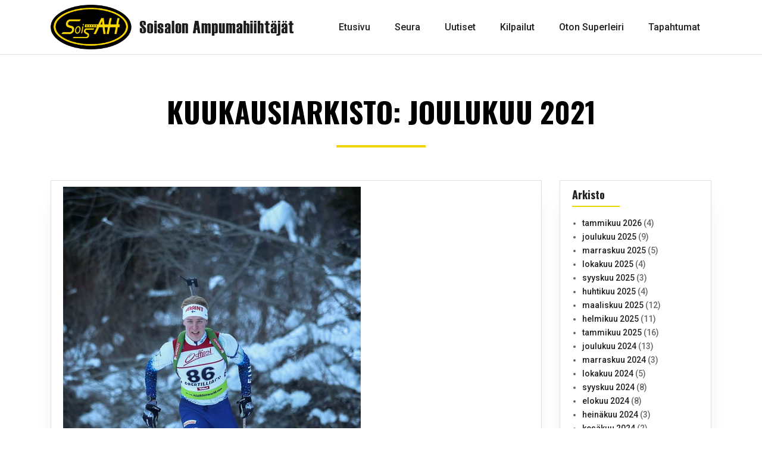

--- FILE ---
content_type: text/html; charset=UTF-8
request_url: https://soisalonampumahiihtajat.fi/2021/12/
body_size: 27083
content:
<!DOCTYPE html>

<html lang="fi">

<head>

	<!--[if IE]>

	<meta http-equiv="X-UA-Compatible" content="IE=edge,chrome=1" /><![endif]-->

	<meta charset="UTF-8" />

	<meta name="viewport" content="width=device-width, initial-scale=1, shrink-to-fit=no">

	
	<!-- This site is optimized with the Yoast SEO plugin v14.7 - https://yoast.com/wordpress/plugins/seo/ -->
	<title>joulukuu 2021 | Soisalon Ampumahiihtäjät</title>
	<meta name="robots" content="noindex, follow" />
	<meta property="og:locale" content="fi_FI" />
	<meta property="og:type" content="website" />
	<meta property="og:title" content="joulukuu 2021 | Soisalon Ampumahiihtäjät" />
	<meta property="og:url" content="https://soisalonampumahiihtajat.fi/2021/12/" />
	<meta property="og:site_name" content="Soisalon Ampumahiihtäjät" />
	<meta name="twitter:card" content="summary_large_image" />
	<script type="application/ld+json" class="yoast-schema-graph">{"@context":"https://schema.org","@graph":[{"@type":"WebSite","@id":"https://soisalonampumahiihtajat.fi/#website","url":"https://soisalonampumahiihtajat.fi/","name":"Soisalon Ampumahiiht\u00e4j\u00e4t","description":"","potentialAction":[{"@type":"SearchAction","target":"https://soisalonampumahiihtajat.fi/?s={search_term_string}","query-input":"required name=search_term_string"}],"inLanguage":"fi"},{"@type":"CollectionPage","@id":"https://soisalonampumahiihtajat.fi/2021/12/#webpage","url":"https://soisalonampumahiihtajat.fi/2021/12/","name":"joulukuu 2021 | Soisalon Ampumahiiht\u00e4j\u00e4t","isPartOf":{"@id":"https://soisalonampumahiihtajat.fi/#website"},"inLanguage":"fi"}]}</script>
	<!-- / Yoast SEO plugin. -->


<link rel='dns-prefetch' href='//fonts.googleapis.com' />
<link rel='dns-prefetch' href='//s.w.org' />
<link rel="alternate" type="application/rss+xml" title="Soisalon Ampumahiihtäjät &raquo; syöte" href="https://soisalonampumahiihtajat.fi/feed/" />
<link rel="alternate" type="application/rss+xml" title="Soisalon Ampumahiihtäjät &raquo; kommenttien syöte" href="https://soisalonampumahiihtajat.fi/comments/feed/" />
		<script type="text/javascript">
			window._wpemojiSettings = {"baseUrl":"https:\/\/s.w.org\/images\/core\/emoji\/12.0.0-1\/72x72\/","ext":".png","svgUrl":"https:\/\/s.w.org\/images\/core\/emoji\/12.0.0-1\/svg\/","svgExt":".svg","source":{"concatemoji":"https:\/\/soisalonampumahiihtajat.fi\/wp-includes\/js\/wp-emoji-release.min.js?ver=5.3.20"}};
			!function(e,a,t){var n,r,o,i=a.createElement("canvas"),p=i.getContext&&i.getContext("2d");function s(e,t){var a=String.fromCharCode;p.clearRect(0,0,i.width,i.height),p.fillText(a.apply(this,e),0,0);e=i.toDataURL();return p.clearRect(0,0,i.width,i.height),p.fillText(a.apply(this,t),0,0),e===i.toDataURL()}function c(e){var t=a.createElement("script");t.src=e,t.defer=t.type="text/javascript",a.getElementsByTagName("head")[0].appendChild(t)}for(o=Array("flag","emoji"),t.supports={everything:!0,everythingExceptFlag:!0},r=0;r<o.length;r++)t.supports[o[r]]=function(e){if(!p||!p.fillText)return!1;switch(p.textBaseline="top",p.font="600 32px Arial",e){case"flag":return s([127987,65039,8205,9895,65039],[127987,65039,8203,9895,65039])?!1:!s([55356,56826,55356,56819],[55356,56826,8203,55356,56819])&&!s([55356,57332,56128,56423,56128,56418,56128,56421,56128,56430,56128,56423,56128,56447],[55356,57332,8203,56128,56423,8203,56128,56418,8203,56128,56421,8203,56128,56430,8203,56128,56423,8203,56128,56447]);case"emoji":return!s([55357,56424,55356,57342,8205,55358,56605,8205,55357,56424,55356,57340],[55357,56424,55356,57342,8203,55358,56605,8203,55357,56424,55356,57340])}return!1}(o[r]),t.supports.everything=t.supports.everything&&t.supports[o[r]],"flag"!==o[r]&&(t.supports.everythingExceptFlag=t.supports.everythingExceptFlag&&t.supports[o[r]]);t.supports.everythingExceptFlag=t.supports.everythingExceptFlag&&!t.supports.flag,t.DOMReady=!1,t.readyCallback=function(){t.DOMReady=!0},t.supports.everything||(n=function(){t.readyCallback()},a.addEventListener?(a.addEventListener("DOMContentLoaded",n,!1),e.addEventListener("load",n,!1)):(e.attachEvent("onload",n),a.attachEvent("onreadystatechange",function(){"complete"===a.readyState&&t.readyCallback()})),(n=t.source||{}).concatemoji?c(n.concatemoji):n.wpemoji&&n.twemoji&&(c(n.twemoji),c(n.wpemoji)))}(window,document,window._wpemojiSettings);
		</script>
		<style type="text/css">
img.wp-smiley,
img.emoji {
	display: inline !important;
	border: none !important;
	box-shadow: none !important;
	height: 1em !important;
	width: 1em !important;
	margin: 0 .07em !important;
	vertical-align: -0.1em !important;
	background: none !important;
	padding: 0 !important;
}
</style>
	<link rel='stylesheet' id='wp-block-library-css'  href='https://soisalonampumahiihtajat.fi/wp-includes/css/dist/block-library/style.min.css?ver=5.3.20' type='text/css' media='all' />
<link rel='stylesheet' id='cgs-travel-agency-fonts-css'  href='//fonts.googleapis.com/css?family=Open+Sans%3A400%2C600%2C700%2C800%7COswald%3A300%2C400%2C600%2C700%7CRoboto%3A300%2C400%2C500%2C700&#038;ver=1' type='text/css' media='all' />
<link rel='stylesheet' id='bootstrap-css-css'  href='https://soisalonampumahiihtajat.fi/wp-content/themes/cgs-travel-agency/css/bootstrap.min.css?ver=1' type='text/css' media='all' />
<link rel='stylesheet' id='cgs-travel-agency-style-css'  href='https://soisalonampumahiihtajat.fi/wp-content/themes/cgs-travel-agency/style.css?ver=1' type='text/css' media='all' />
<script type='text/javascript' src='https://soisalonampumahiihtajat.fi/wp-includes/js/jquery/jquery.js?ver=1.12.4-wp'></script>
<script type='text/javascript' src='https://soisalonampumahiihtajat.fi/wp-includes/js/jquery/jquery-migrate.min.js?ver=1.4.1'></script>
<link rel='https://api.w.org/' href='https://soisalonampumahiihtajat.fi/wp-json/' />
<link rel="EditURI" type="application/rsd+xml" title="RSD" href="https://soisalonampumahiihtajat.fi/xmlrpc.php?rsd" />
<link rel="wlwmanifest" type="application/wlwmanifest+xml" href="https://soisalonampumahiihtajat.fi/wp-includes/wlwmanifest.xml" /> 
<meta name="generator" content="WordPress 5.3.20" />
    <style>
        .banner-wrapper-bg{ background-image: linear-gradient(180deg,rgba(255,255,255,0.15) 0%,#efd600 170%), url(https://soisalonampumahiihtajat.fi/wp-content/uploads/IMG_7478-2.jpg); }a{color: #222222 !important;}.btn-primary{background-color: #efd600 !important; border-color: #efd600 !important;}nav.pagination .page-numbers{background: #efd600 !important;}a.wp-block-button__link{background-color: #efd600 !important;     color: #FFF !important;}#respond .form-submit input[type=submit]{background-color: #efd600 !important; border-color: #efd600 !important;}p{color: #545454 !important;} .post-content p, .search-results p, .main-content-wrapper p{color: #545454 !important;} .post-content li{color: #545454 !important;}.main-content-wrapper{background:#ffffff !important;}h1{color: #blank !important;} h2{color: #blank !important;} h3{color: #blank !important;} h4{color: #blank !important;} h5{color: #blank !important;} h6{color: #blank !important;} h1 a{color: #blank !important;} h2 a{color: #blank !important;} h3 a{color: #blank !important;} h4 a{color: #blank !important;} h5 a{color: #blank !important;} h6 a{color: #blank !important;}    </style>
	
</head>

<body class="archive date wp-custom-logo">


<div class="header-wrapper">

    <a class="skip-link screen-reader-text" href="#skip_content">Skip to content</a>

    <nav class="navbar navbar-expand-lg navbar-light mainmenu" role="navigation">

        <div class="container">

            <a class="navbar-brand logo" href="https://soisalonampumahiihtajat.fi">

                <img src="https://soisalonampumahiihtajat.fi/wp-content/uploads/logo-otsikko2.png" alt="logo">
            </a>

            <button class="navbar-toggler mr-auto" type="button" data-toggle="collapse" data-target="#cgs_travel_agency_navmenu" aria-controls="cgs_travel_agency_navmenu" aria-expanded="false" aria-label="Toggle navigation">

                <span class="navbar-toggler-icon"></span>

            </button>

            <div class="collapse navbar-collapse" id="cgs_travel_agency_navmenu">

            <div class="navbar-nav ml-auto topnav cgs-nav-main"><ul>
<li class="page_item page-item-2"><a href="https://soisalonampumahiihtajat.fi/">Etusivu</a></li>
<li class="page_item page-item-24 page_item_has_children"><a href="https://soisalonampumahiihtajat.fi/seura/">Seura</a>
<ul class='children'>
	<li class="page_item page-item-10"><a href="https://soisalonampumahiihtajat.fi/seura/jaseneksi/">Jäseneksi</a></li>
</ul>
</li>
<li class="page_item page-item-163 current_page_parent"><a href="https://soisalonampumahiihtajat.fi/uutiset/">Uutiset</a></li>
<li class="page_item page-item-42"><a href="https://soisalonampumahiihtajat.fi/kilpailut/">Kilpailut</a></li>
<li class="page_item page-item-2233"><a href="https://soisalonampumahiihtajat.fi/oton-superleiri/">Oton Superleiri</a></li>
<li class="page_item page-item-57 page_item_has_children"><a href="https://soisalonampumahiihtajat.fi/tapahtumat/">Tapahtumat</a>
<ul class='children'>
	<li class="page_item page-item-2410"><a href="https://soisalonampumahiihtajat.fi/tapahtumat/tapahtumat-2024/">Tapahtumat 2024</a></li>
	<li class="page_item page-item-1785"><a href="https://soisalonampumahiihtajat.fi/tapahtumat/tapahtumat-2023/">Tapahtumat 2023</a></li>
	<li class="page_item page-item-1292"><a href="https://soisalonampumahiihtajat.fi/tapahtumat/tapahtumat-2022/">Tapahtumat 2022</a></li>
	<li class="page_item page-item-957"><a href="https://soisalonampumahiihtajat.fi/tapahtumat/tapahtumat-2021/">Tapahtumat 2021</a></li>
	<li class="page_item page-item-682"><a href="https://soisalonampumahiihtajat.fi/tapahtumat/tapahtumat-2020/">Tapahtumat 2020</a></li>
	<li class="page_item page-item-401"><a href="https://soisalonampumahiihtajat.fi/tapahtumat/tapahtumat-2019/">Tapahtumat 2019</a></li>
	<li class="page_item page-item-203"><a href="https://soisalonampumahiihtajat.fi/tapahtumat/tapahtumat-2018/">Tapahtumat 2018</a></li>
	<li class="page_item page-item-207"><a href="https://soisalonampumahiihtajat.fi/tapahtumat/tapahtumat-2017/">Tapahtumat 2017</a></li>
	<li class="page_item page-item-254"><a href="https://soisalonampumahiihtajat.fi/tapahtumat/tapahtumat-2016/">Tapahtumat 2016</a></li>
</ul>
</li>
</ul></div>

            </div>

        </div>

    </nav>

</div>




    <div class="inner-wrapper">

        <div class="container">

            <div class="row">

                <div class="col-xl-12">

                    <h1>

	                    
		                    
		                    Kuukausiarkisto:<strong></strong> joulukuu 2021
	                    
                    </h1>

                </div>

            </div>

        </div>

    </div>



<div id="skip_content"></div>

<div class="main-content-wrapper">
	<div class="container">
		<div class="row">
			<div class="col-xl-9">
															<div class="row">
							<div class="col-lg-12 matchheight2">
								<div class="sing_post">
                                    									<div class="post_img"><a href="https://soisalonampumahiihtajat.fi/2021/12/19/jonni-maksoi-lupaavia-oppirahoja/"><img width="500" height="750" src="https://soisalonampumahiihtajat.fi/wp-content/uploads/263.jpg" class="attachment-blog-thumb size-blog-thumb wp-post-image" alt="" srcset="https://soisalonampumahiihtajat.fi/wp-content/uploads/263.jpg 500w, https://soisalonampumahiihtajat.fi/wp-content/uploads/263-200x300.jpg 200w" sizes="(max-width: 500px) 100vw, 500px" /></a></div>
                                    									<h2><a href="https://soisalonampumahiihtajat.fi/2021/12/19/jonni-maksoi-lupaavia-oppirahoja/">Jonni maksoi lupaavia oppirahoja</a></h2>
									<p class="post-meta"><span class="entry-date">19.12.2021</span> | <span class="published">23:24</span></p>
									<p>Jonni Mukkala jäi niukasti pisteiden ulkopuolelle IBU-cupin pikakilpailussa Obertilliachissa Itävallassa lauantaina. Hän sijoittui 43:nneksi, ja eroa viimeiseen pistesijaan (sija 40) jäi ainoastaan 2,7 sekuntia. &#8211; Olen tulokseen tyytyväinen, kun huomioidaan, että olen ensimmäistä kertaa kilpailemassa ulkomailla ja ensimmäistä kertaa korkealla, Jonni pohti realistisesti. Obertilliachin kisamaastot ovat noin 1400 metrissä, joten ilmanala on selvästi normaalia ohuempaa. [&hellip;]</p>
									<div class="cgs-readmore"><a href="https://soisalonampumahiihtajat.fi/2021/12/19/jonni-maksoi-lupaavia-oppirahoja/">Lue lisää</a></div>
								</div>
							</div>
						</div>
											<div class="row">
							<div class="col-lg-12 matchheight2">
								<div class="sing_post">
                                    									<div class="post_img"><a href="https://soisalonampumahiihtajat.fi/2021/12/13/nayttokilpailusta-komea-kolmoisvoitto/"><img width="800" height="600" src="https://soisalonampumahiihtajat.fi/wp-content/uploads/260.jpg" class="attachment-blog-thumb size-blog-thumb wp-post-image" alt="" srcset="https://soisalonampumahiihtajat.fi/wp-content/uploads/260.jpg 800w, https://soisalonampumahiihtajat.fi/wp-content/uploads/260-300x225.jpg 300w, https://soisalonampumahiihtajat.fi/wp-content/uploads/260-768x576.jpg 768w" sizes="(max-width: 800px) 100vw, 800px" /></a></div>
                                    									<h2><a href="https://soisalonampumahiihtajat.fi/2021/12/13/nayttokilpailusta-komea-kolmoisvoitto/">Näyttökilpailusta komea kolmoisvoitto</a></h2>
									<p class="post-meta"><span class="entry-date">13.12.2021</span> | <span class="published">15:39</span></p>
									<p>Eipä ole ennen Soisalon Ampumahiihtäjien historiassa seuran urheilijat napanneet kolmoisvoittoa, kun kilpailun panoksena on näyttöjen anto kansainvälisiin mittelöihin eli sinivalkoiseen edustusasuun. Nyt tämä koettiin Imatralla sunnuntaina. Otto Invenius, Pyry Stevander ja Santeri Kolehmainen olivat kolme parasta 15 km pitkän normaalimatkan kilpailussa, jossa haettiin näyttöjä tammikuun IBU-cupeihin. Yhteensä kuusi sakkoa neljältä paikalta ampunut Otto löi viidellä [&hellip;]</p>
									<div class="cgs-readmore"><a href="https://soisalonampumahiihtajat.fi/2021/12/13/nayttokilpailusta-komea-kolmoisvoitto/">Lue lisää</a></div>
								</div>
							</div>
						</div>
					                    <div class="row">
                        <div class="col-xl-12">
	                                                </div>
                    </div>
							</div>
			<div class="col-xl-3"><div class="sidebar">
	<div id="archives-2" class="widget_box widget_archive"><h3 class="side_title">Arkisto</h3>		<ul>
				<li><a href='https://soisalonampumahiihtajat.fi/2026/01/'>tammikuu 2026</a>&nbsp;(4)</li>
	<li><a href='https://soisalonampumahiihtajat.fi/2025/12/'>joulukuu 2025</a>&nbsp;(9)</li>
	<li><a href='https://soisalonampumahiihtajat.fi/2025/11/'>marraskuu 2025</a>&nbsp;(5)</li>
	<li><a href='https://soisalonampumahiihtajat.fi/2025/10/'>lokakuu 2025</a>&nbsp;(4)</li>
	<li><a href='https://soisalonampumahiihtajat.fi/2025/09/'>syyskuu 2025</a>&nbsp;(3)</li>
	<li><a href='https://soisalonampumahiihtajat.fi/2025/04/'>huhtikuu 2025</a>&nbsp;(4)</li>
	<li><a href='https://soisalonampumahiihtajat.fi/2025/03/'>maaliskuu 2025</a>&nbsp;(12)</li>
	<li><a href='https://soisalonampumahiihtajat.fi/2025/02/'>helmikuu 2025</a>&nbsp;(11)</li>
	<li><a href='https://soisalonampumahiihtajat.fi/2025/01/'>tammikuu 2025</a>&nbsp;(16)</li>
	<li><a href='https://soisalonampumahiihtajat.fi/2024/12/'>joulukuu 2024</a>&nbsp;(13)</li>
	<li><a href='https://soisalonampumahiihtajat.fi/2024/11/'>marraskuu 2024</a>&nbsp;(3)</li>
	<li><a href='https://soisalonampumahiihtajat.fi/2024/10/'>lokakuu 2024</a>&nbsp;(5)</li>
	<li><a href='https://soisalonampumahiihtajat.fi/2024/09/'>syyskuu 2024</a>&nbsp;(8)</li>
	<li><a href='https://soisalonampumahiihtajat.fi/2024/08/'>elokuu 2024</a>&nbsp;(8)</li>
	<li><a href='https://soisalonampumahiihtajat.fi/2024/07/'>heinäkuu 2024</a>&nbsp;(3)</li>
	<li><a href='https://soisalonampumahiihtajat.fi/2024/06/'>kesäkuu 2024</a>&nbsp;(2)</li>
	<li><a href='https://soisalonampumahiihtajat.fi/2024/05/'>toukokuu 2024</a>&nbsp;(4)</li>
	<li><a href='https://soisalonampumahiihtajat.fi/2024/04/'>huhtikuu 2024</a>&nbsp;(5)</li>
	<li><a href='https://soisalonampumahiihtajat.fi/2024/03/'>maaliskuu 2024</a>&nbsp;(16)</li>
	<li><a href='https://soisalonampumahiihtajat.fi/2024/02/'>helmikuu 2024</a>&nbsp;(15)</li>
	<li><a href='https://soisalonampumahiihtajat.fi/2024/01/'>tammikuu 2024</a>&nbsp;(15)</li>
	<li><a href='https://soisalonampumahiihtajat.fi/2023/12/'>joulukuu 2023</a>&nbsp;(12)</li>
	<li><a href='https://soisalonampumahiihtajat.fi/2023/11/'>marraskuu 2023</a>&nbsp;(5)</li>
	<li><a href='https://soisalonampumahiihtajat.fi/2023/10/'>lokakuu 2023</a>&nbsp;(3)</li>
	<li><a href='https://soisalonampumahiihtajat.fi/2023/09/'>syyskuu 2023</a>&nbsp;(3)</li>
	<li><a href='https://soisalonampumahiihtajat.fi/2023/08/'>elokuu 2023</a>&nbsp;(6)</li>
	<li><a href='https://soisalonampumahiihtajat.fi/2023/07/'>heinäkuu 2023</a>&nbsp;(1)</li>
	<li><a href='https://soisalonampumahiihtajat.fi/2023/06/'>kesäkuu 2023</a>&nbsp;(3)</li>
	<li><a href='https://soisalonampumahiihtajat.fi/2023/04/'>huhtikuu 2023</a>&nbsp;(2)</li>
	<li><a href='https://soisalonampumahiihtajat.fi/2023/03/'>maaliskuu 2023</a>&nbsp;(18)</li>
	<li><a href='https://soisalonampumahiihtajat.fi/2023/02/'>helmikuu 2023</a>&nbsp;(9)</li>
	<li><a href='https://soisalonampumahiihtajat.fi/2023/01/'>tammikuu 2023</a>&nbsp;(17)</li>
	<li><a href='https://soisalonampumahiihtajat.fi/2022/12/'>joulukuu 2022</a>&nbsp;(5)</li>
	<li><a href='https://soisalonampumahiihtajat.fi/2022/09/'>syyskuu 2022</a>&nbsp;(2)</li>
	<li><a href='https://soisalonampumahiihtajat.fi/2022/08/'>elokuu 2022</a>&nbsp;(6)</li>
	<li><a href='https://soisalonampumahiihtajat.fi/2022/06/'>kesäkuu 2022</a>&nbsp;(4)</li>
	<li><a href='https://soisalonampumahiihtajat.fi/2022/05/'>toukokuu 2022</a>&nbsp;(3)</li>
	<li><a href='https://soisalonampumahiihtajat.fi/2022/03/'>maaliskuu 2022</a>&nbsp;(9)</li>
	<li><a href='https://soisalonampumahiihtajat.fi/2022/02/'>helmikuu 2022</a>&nbsp;(8)</li>
	<li><a href='https://soisalonampumahiihtajat.fi/2022/01/'>tammikuu 2022</a>&nbsp;(11)</li>
	<li><a href='https://soisalonampumahiihtajat.fi/2021/12/' aria-current="page">joulukuu 2021</a>&nbsp;(2)</li>
	<li><a href='https://soisalonampumahiihtajat.fi/2021/11/'>marraskuu 2021</a>&nbsp;(3)</li>
	<li><a href='https://soisalonampumahiihtajat.fi/2021/10/'>lokakuu 2021</a>&nbsp;(3)</li>
	<li><a href='https://soisalonampumahiihtajat.fi/2021/09/'>syyskuu 2021</a>&nbsp;(1)</li>
	<li><a href='https://soisalonampumahiihtajat.fi/2021/08/'>elokuu 2021</a>&nbsp;(4)</li>
	<li><a href='https://soisalonampumahiihtajat.fi/2021/07/'>heinäkuu 2021</a>&nbsp;(3)</li>
	<li><a href='https://soisalonampumahiihtajat.fi/2021/06/'>kesäkuu 2021</a>&nbsp;(3)</li>
	<li><a href='https://soisalonampumahiihtajat.fi/2021/03/'>maaliskuu 2021</a>&nbsp;(5)</li>
	<li><a href='https://soisalonampumahiihtajat.fi/2021/02/'>helmikuu 2021</a>&nbsp;(2)</li>
	<li><a href='https://soisalonampumahiihtajat.fi/2021/01/'>tammikuu 2021</a>&nbsp;(5)</li>
	<li><a href='https://soisalonampumahiihtajat.fi/2020/12/'>joulukuu 2020</a>&nbsp;(2)</li>
	<li><a href='https://soisalonampumahiihtajat.fi/2020/11/'>marraskuu 2020</a>&nbsp;(5)</li>
	<li><a href='https://soisalonampumahiihtajat.fi/2020/10/'>lokakuu 2020</a>&nbsp;(1)</li>
	<li><a href='https://soisalonampumahiihtajat.fi/2020/09/'>syyskuu 2020</a>&nbsp;(2)</li>
	<li><a href='https://soisalonampumahiihtajat.fi/2020/08/'>elokuu 2020</a>&nbsp;(4)</li>
	<li><a href='https://soisalonampumahiihtajat.fi/2020/07/'>heinäkuu 2020</a>&nbsp;(2)</li>
	<li><a href='https://soisalonampumahiihtajat.fi/2020/06/'>kesäkuu 2020</a>&nbsp;(3)</li>
	<li><a href='https://soisalonampumahiihtajat.fi/2020/05/'>toukokuu 2020</a>&nbsp;(2)</li>
	<li><a href='https://soisalonampumahiihtajat.fi/2020/03/'>maaliskuu 2020</a>&nbsp;(4)</li>
	<li><a href='https://soisalonampumahiihtajat.fi/2020/02/'>helmikuu 2020</a>&nbsp;(13)</li>
	<li><a href='https://soisalonampumahiihtajat.fi/2020/01/'>tammikuu 2020</a>&nbsp;(4)</li>
	<li><a href='https://soisalonampumahiihtajat.fi/2019/12/'>joulukuu 2019</a>&nbsp;(4)</li>
	<li><a href='https://soisalonampumahiihtajat.fi/2019/11/'>marraskuu 2019</a>&nbsp;(1)</li>
	<li><a href='https://soisalonampumahiihtajat.fi/2019/09/'>syyskuu 2019</a>&nbsp;(2)</li>
	<li><a href='https://soisalonampumahiihtajat.fi/2019/08/'>elokuu 2019</a>&nbsp;(3)</li>
	<li><a href='https://soisalonampumahiihtajat.fi/2019/07/'>heinäkuu 2019</a>&nbsp;(1)</li>
	<li><a href='https://soisalonampumahiihtajat.fi/2019/03/'>maaliskuu 2019</a>&nbsp;(2)</li>
		</ul>
			</div><div id="tag_cloud-3" class="widget_box widget_tag_cloud"><h3 class="side_title">Avainsanat</h3><div class="tagcloud"><a href="https://soisalonampumahiihtajat.fi/tag/ammunta/" class="tag-cloud-link tag-link-15 tag-link-position-1" style="font-size: 9.2663316582915pt;" aria-label="Ammunta (2 kohdetta)">Ammunta</a>
<a href="https://soisalonampumahiihtajat.fi/tag/ampumahiihto/" class="tag-cloud-link tag-link-8 tag-link-position-2" style="font-size: 22pt;" aria-label="Ampumahiihto (194 kohdetta)">Ampumahiihto</a>
<a href="https://soisalonampumahiihtajat.fi/tag/ampumahiihtofestivaalit/" class="tag-cloud-link tag-link-33 tag-link-position-3" style="font-size: 10.110552763819pt;" aria-label="Ampumahiihtofestivaalit (3 kohdetta)">Ampumahiihtofestivaalit</a>
<a href="https://soisalonampumahiihtajat.fi/tag/ampumahiihtokarnevaalit/" class="tag-cloud-link tag-link-30 tag-link-position-4" style="font-size: 8pt;" aria-label="Ampumahiihtokarnevaalit (1 kohde)">Ampumahiihtokarnevaalit</a>
<a href="https://soisalonampumahiihtajat.fi/tag/ampumajuoksu/" class="tag-cloud-link tag-link-7 tag-link-position-5" style="font-size: 14.190954773869pt;" aria-label="Ampumajuoksu (14 kohdetta)">Ampumajuoksu</a>
<a href="https://soisalonampumahiihtajat.fi/tag/baltic-biathlon-cup/" class="tag-cloud-link tag-link-28 tag-link-position-6" style="font-size: 12.924623115578pt;" aria-label="Baltic Biathlon Cup (9 kohdetta)">Baltic Biathlon Cup</a>
<a href="https://soisalonampumahiihtajat.fi/tag/baltic-cup/" class="tag-cloud-link tag-link-31 tag-link-position-7" style="font-size: 10.110552763819pt;" aria-label="Baltic Cup (3 kohdetta)">Baltic Cup</a>
<a href="https://soisalonampumahiihtajat.fi/tag/em-kisat/" class="tag-cloud-link tag-link-14 tag-link-position-8" style="font-size: 15.175879396985pt;" aria-label="EM-kisat (20 kohdetta)">EM-kisat</a>
<a href="https://soisalonampumahiihtajat.fi/tag/ibu-cup/" class="tag-cloud-link tag-link-10 tag-link-position-9" style="font-size: 19.256281407035pt;" aria-label="IBU-cup (78 kohdetta)">IBU-cup</a>
<a href="https://soisalonampumahiihtajat.fi/tag/ibu-junior-cup/" class="tag-cloud-link tag-link-11 tag-link-position-10" style="font-size: 8pt;" aria-label="IBU junior cup (1 kohde)">IBU junior cup</a>
<a href="https://soisalonampumahiihtajat.fi/tag/junnut/" class="tag-cloud-link tag-link-21 tag-link-position-11" style="font-size: 13.48743718593pt;" aria-label="Junnut (11 kohdetta)">Junnut</a>
<a href="https://soisalonampumahiihtajat.fi/tag/katsastuskilpailut/" class="tag-cloud-link tag-link-9 tag-link-position-12" style="font-size: 10.110552763819pt;" aria-label="Katsastuskilpailut (3 kohdetta)">Katsastuskilpailut</a>
<a href="https://soisalonampumahiihtajat.fi/tag/kuulumiset/" class="tag-cloud-link tag-link-16 tag-link-position-13" style="font-size: 17.075376884422pt;" aria-label="Kuulumiset (38 kohdetta)">Kuulumiset</a>
<a href="https://soisalonampumahiihtajat.fi/tag/maailmancup/" class="tag-cloud-link tag-link-12 tag-link-position-14" style="font-size: 19.115577889447pt;" aria-label="Maailmancup (74 kohdetta)">Maailmancup</a>
<a href="https://soisalonampumahiihtajat.fi/tag/maastohiihto/" class="tag-cloud-link tag-link-20 tag-link-position-15" style="font-size: 12.924623115578pt;" aria-label="Maastohiihto (9 kohdetta)">Maastohiihto</a>
<a href="https://soisalonampumahiihtajat.fi/tag/mm-kisat/" class="tag-cloud-link tag-link-13 tag-link-position-16" style="font-size: 13.979899497487pt;" aria-label="MM-kisat (13 kohdetta)">MM-kisat</a>
<a href="https://soisalonampumahiihtajat.fi/tag/nuorten-em-kisat/" class="tag-cloud-link tag-link-26 tag-link-position-17" style="font-size: 8pt;" aria-label="Nuorten EM-kisat (1 kohde)">Nuorten EM-kisat</a>
<a href="https://soisalonampumahiihtajat.fi/tag/nuorten-mm-kisat/" class="tag-cloud-link tag-link-17 tag-link-position-18" style="font-size: 15.809045226131pt;" aria-label="Nuorten MM-kisat (25 kohdetta)">Nuorten MM-kisat</a>
<a href="https://soisalonampumahiihtajat.fi/tag/olympiafestivaalit/" class="tag-cloud-link tag-link-23 tag-link-position-19" style="font-size: 10.814070351759pt;" aria-label="Olympiafestivaalit (4 kohdetta)">Olympiafestivaalit</a>
<a href="https://soisalonampumahiihtajat.fi/tag/rulla-ampumahiihto/" class="tag-cloud-link tag-link-5 tag-link-position-20" style="font-size: 15.316582914573pt;" aria-label="Rulla-ampumahiihto (21 kohdetta)">Rulla-ampumahiihto</a>
<a href="https://soisalonampumahiihtajat.fi/tag/rullahiihto/" class="tag-cloud-link tag-link-24 tag-link-position-21" style="font-size: 8pt;" aria-label="Rullahiihto (1 kohde)">Rullahiihto</a>
<a href="https://soisalonampumahiihtajat.fi/tag/ski-cross/" class="tag-cloud-link tag-link-25 tag-link-position-22" style="font-size: 9.2663316582915pt;" aria-label="Ski Cross (2 kohdetta)">Ski Cross</a>
<a href="https://soisalonampumahiihtajat.fi/tag/sm-kisat/" class="tag-cloud-link tag-link-6 tag-link-position-23" style="font-size: 17.849246231156pt;" aria-label="SM-kisat (49 kohdetta)">SM-kisat</a>
<a href="https://soisalonampumahiihtajat.fi/tag/taysosumailta/" class="tag-cloud-link tag-link-19 tag-link-position-24" style="font-size: 10.814070351759pt;" aria-label="Täysosumailta (4 kohdetta)">Täysosumailta</a></div>
</div></div></div>
		</div>
	</div>
</div>
<div class="footer-wrapper">

    <div class="container">

        <div class="row">

            <div class="col-xl-6">

                <div class="leftalign">

                    Copyright &copy; 2022  <a href="https://soisalonampumahiihtajat.fi/">Soisalon Ampumahiihtäjät</a>. Theme <a href="https://www.cgsthemes.com/product/free-travel-agency/" target="_blank" rel="author">CGS Travel Agency</a> By CGS Themes.
                </div>

            </div>

            <div class="col-xl-6">

                <div class="rightalign"></div>

            </div>

        </div>

    </div>

</div>

<!--[if lt IE 9]>
<script type='text/javascript' src='https://soisalonampumahiihtajat.fi/wp-content/themes/cgs-travel-agency/js/html5shiv.min.js?ver=3.7.3'></script>
<![endif]-->
<script type='text/javascript' src='https://soisalonampumahiihtajat.fi/wp-content/themes/cgs-travel-agency/js/bootstrap.bundle.min.js?ver=1'></script>
<script type='text/javascript' src='https://soisalonampumahiihtajat.fi/wp-includes/js/wp-embed.min.js?ver=5.3.20'></script>

</body>

</html>



--- FILE ---
content_type: text/css
request_url: https://soisalonampumahiihtajat.fi/wp-content/themes/cgs-travel-agency/style.css?ver=1
body_size: 19430
content:
/*
 * Theme Name: CGS Travel Agency
 * Description: CGS Travel Agency is flexible, fast, lightweight and modern multipurpose theme and suitable for personal blog, portfolio, WooCommerce stores, business websites and niche-based sites (like Cafe, Spa, Charity, Yoga, Wedding, Dentist, Education etc) as well. Works perfectly with Elementor plus other major page builders so you can create any layout . The theme is responsive, Gutenberg compatible, SEO friendly, translation ready and major WordPress plugins compatible.
 * Theme URI: https://www.cgsthemes.com/product/free-travel-agency/
 * Author: CGS Themes
 * Author URI: https://www.cgsthemes.com
 * Version: 1.0.6
 * License: GPLv3
 * License URI: https://www.gnu.org/licenses/gpl-3.0.txt
 * Tags: custom-header, custom-menu, editor-style, featured-images, flexible-header, right-sidebar, sticky-post, one-column, two-columns, grid-layout, custom-logo, full-width-template, threaded-comments, translation-ready
 * Text Domain: cgs-travel-agency
 */
body{
    color: #666;
    background-color: #fff;
    font-family: 'Roboto', sans-serif;
    font-size: 14px;
    font-weight: 500;
    -webkit-font-smoothing: antialiased;
    -moz-osx-font-smoothing: grayscale;
    line-height: 1.7em;
}
h1, h2, h3, h4, h5, h6{
    font-family: 'Oswald', serif;
    font-weight: 700;
    color: #222222;
    line-height: 1.5em;
    word-wrap: break-word;
}
h1{
    font-size: 60px;
}
h1:after{
    content: '';
    max-width: 80px;
    margin-bottom: 25px!important;
    border-top: 3px solid #efd600;
    display: block;
    margin-top: 30px;
}
h2{
    font-size: 42px;
}
h2:after{
    content: '';
    max-width: 80px;
    margin-bottom: 25px!important;
    border-top: 2px solid #efd600;
    display: block;
    margin-top: 30px;
}
h3{
    font-size: 28px;
}
h4{
    font-size: 18px;
}
h5{
    font-size: 16px;
}
h6{
    font-size: 14px;
}
p{
    font-family: 'Roboto', sans-serif;
    color: #000000!important;
    font-size: 18px;
    line-height: 1.8em;
    text-align: left;
}
a {
    color: rgba(0,0,0,0.4);
}
a:hover{
   color: #efd600; 
}
a:hover, a:focus {
    opacity: 0.7;
    text-decoration: none;
}
img, figure{
    max-width: 100%;
    height: auto;
}
img.alignright, figure.alignright {float:right; margin:0 0 1em 1em}
img.alignleft, figure.alignleft {float:left; margin:0 1em 1em 0}
img.aligncenter, figure.aligncenter {display: block; margin-left: auto; margin-right: auto}
.alignright {float:right; }
.alignleft {float:left; }
.aligncenter {display: block; margin-left: auto; margin-right: auto}
figcaption{
    font-family: 'Roboto', sans-serif;
    line-height: 140%;
    font-size: 13px;
    font-weight: 400;
    padding: 5px 0;
    text-align: center;
}
/* .header-wrapper */
.header-wrapper{
    /*padding: 15px 0;*/
    border-bottom: 1px solid #e5e5e5;
    background: #FFFFFF;
}
.menu-all-pages-container{
    width: 100%;
}


/* End of CSS */
/* /.header-wrapper */
/* .banner-wrapper */
.banner-wrapper{
    background-image: url("http://soisalonampumahiihtajat.fi/wp-content/uploads/cropped-IMG-20190202-WA0010.jpg");
    border-top: 1px solid #abccda;
    background-repeat: no-repeat;
    background-size: cover;
    background-position: center;
    padding: 240px 0;
}
.inner-wrapper{
    background: #FFFFFF;
}
.banner-wrapper h1{
    font-family: 'Oswald', serif;
    font-weight: 700;
    font-size: 75px;
    color: #fff !important;
    line-height: 1.5em;
    margin-top: 90px;
    text-align: center;
    text-transform: uppercase;
}
.banner-wrapper.inner h1{
    font-size: 48px;
    margin-top: 75px;
}
.banner-wrapper h1:after{
    display: none;
}
.banner-wrapper p{
    font-family: 'Roboto', sans-serif;
    color: #fff !important;
    font-size: 18px;
    line-height: 1.8em;
    width: 80%;
    margin: auto;
    text-align: center;
}
.inner-wrapper h1{
    font-family: 'Oswald', serif;
    font-weight: 700;
    font-size: 48px;
    color: #000 !important;
    line-height: 1.5em;
    margin-top: 60px;
    text-align: center;
    text-transform: uppercase;
}
.inner-wrapper h1:after{
    max-width: 150px;
    border-top: 4px solid #efd600;
    display: block;
    margin: 20px auto;
}

/* /.banner-wrapper */
/* .main-content-wrapper */
.main-content-wrapper{
    padding: 50px 0;
    background: #FFFFFF;
}
.featured-img{
    margin-bottom: 20px;
}
.home-content-wrapper h2{
    font-size: 22px;
    color: #1b1b22 !important;
}
.home-content-wrapper h2:after{
    content: '';
    max-width: 80px;
    margin-bottom: 25px!important;
    border-top: 2px solid #efd600;
    display: block;
    margin-top: 8px;
}
.home-content-wrapper h2 a{
    color: #1b1b22;
    word-break: break-all;
}
.home-content-wrapper h2 a:hover{
    color: #efd600;
    opacity: 1;
}
.post-meta{
    font-family: 'Roboto', sans-serif;
    font-weight: 700 !important;
    text-transform: uppercase;
    font-size: 13px !important;
    color: rgba(0,0,0,0.2)!important;
    line-height: 1.8em;
    margin-bottom: 8px;
}
.post-meta a{
    color: rgba(0,0,0,0.2)!important;
}
.post-content p, .search-results p, .main-content-wrapper p{
    font-family: 'Roboto', sans-serif;
    color: rgba(0,0,0,0.4)!important;
    line-height: 1.9em;
    font-size: 15px;
    font-weight: 500;
}
.main-content-wrapper p label{
    vertical-align: top;
}
.post-content li{
    font-family: 'Roboto', sans-serif;
    color: rgba(0,0,0,0.4)!important;
    line-height: 1.9em;
    font-size: 15px;
    font-weight: 500;
    margin-bottom: 15px;
}
.tagsrow p{
    font-size: 13px;
}
/* /.main-content-wrapper */
/* .screen-reader-text */
.screen-reader-text{

}
/* /.screen-reader-text */
/* .gallery-caption */
.gallery-caption{

}
/* /.gallery-caption */
/* .bypostauthor */
.bypostauthor{

}
/* /.bypostauthor */
blockquote, q {
    position: relative;
    padding: 30px 30px 15px 80px;
    margin: 10px 30px 20px 30px;
    color: #444;
    font-family: 'Roboto', sans-serif;
    background: #EFEFEF;
    border-left: 3px solid #efd600;
    border-radius: 3px;
    display: block;
}
blockquote:before, blockquote:after, q:before, q:after {
    content: '';
}
blockquote::after {
    content: "”";
    position: absolute;
    top: 10px;
    left: 20px;
    font-size: 4em;
    line-height: 1;
}
.cgs-nav-main, #cgs_travel_agency_navmenu{
    text-align: right;
}
.cgs-nav-main > ul{
    margin: 0;
    padding: 0;
    list-style: none;
}
.cgs-nav-main > ul > li{
    display: inline-block;
    position: relative;
}
.cgs-nav-main > ul > li > a{
    display: block;
    position: relative;
    text-decoration: none;
    transition: all .4s ease-in-out;
    -moz-transition: all .4s ease-in-out;
    -webkit-transition: all .4s ease-in-out;
    -o-transition: all .4s ease-in-out;
    font-family: 'Roboto', sans-serif;
    font-size: 16px;
    font-weight: 500;
    color: #333333;
    padding: 8px 20px;
}
.cgs-nav-main > ul > li > a:hover, .cgs-nav-main > ul > li.current_page_item > a{
    color: #efd600;
}
.cgs-nav-main > ul > li > a:focus, .cgs-nav-main > ul > li > a:active{
    text-decoration: none;
    border: none;
}
.cgs-nav-main > ul > li > ul.children{
    display: none;
    position: absolute;
    left: 0;
    top: 100%;
    z-index: 1;
    background: rgba(255,255,255,0.9);
    min-width: 200px;
    border: 1px solid rgba(0,0,0,0.1);
    text-align: left;
    list-style: none;
    margin-left: 18px;
    padding: 0;
}
.cgs-nav-main > ul > li:hover > ul.children{
    display: block;
}
.cgs-nav-main > ul > li > ul.children > li:hover{
    background: #efd600;
}
.cgs-nav-main > ul > li > ul.children > li:hover > a{
    color: #ffffff;
}
.cgs-nav-main > ul > li > ul > li > a{
    display: block;
    padding: 5px 18px;
    text-decoration: none;
    font-family: 'Roboto', sans-serif;
    font-size: 16px;
    font-weight: 500;
    color: #333333;
    opacity: unset;
}
.cgs-nav-main > ul > li > ul > li > ul.children{
    display: none;
    position: absolute;
    left: 100%;
    top: 0;
    z-index: 1;
    background: rgba(255,255,255,0.8);
    min-width: 200px;
    border: 1px solid rgba(0,0,0,0.1);
    text-align: left;
    list-style: none;
    margin-left: 0;
    padding: 0;
}
.cgs-nav-main > ul > li > ul > li:hover > ul.children{
    display: block;
}
.cgs-nav-main > ul > li > ul > li > ul > li > a{
    display: block;
    padding: 5px 18px;
    text-decoration: none;
    font-family: 'Roboto', sans-serif;
    font-size: 16px;
    font-weight: 500;
    color: #333333;
    opacity: unset;
}
.cgs-nav-main > ul > li > ul > li > ul.children > li:hover{
    background: #efd600;
}
.cgs-nav-main > ul > li > ul > li > ul.children > li:hover > a{
    color: #ffffff;
}
.cgs-nav-main ul li a:focus ul.children{
    display: block;
}
.page .main-content-wrapper, .single .main-content-wrapper, .search-results .main-content-wrapper, .archive .main-content-wrapper{
    padding: 30px 0;
}
.page .main-content-wrapper h1, .single .main-content-wrapper h1, .search-results .main-content-wrapper h1, .archive .main-content-wrapper h1{
    font-size: 28px;
}
.page .main-content-wrapper h1:after, .single .main-content-wrapper h1:after, .search-results .main-content-wrapper h1:after, .archive .main-content-wrapper h1:after{
    margin-top: 5px;
}
.page .main-content-wrapper h2, .single .main-content-wrapper h2, .search-results .main-content-wrapper h2, .archive .main-content-wrapper h2{
    font-size: 20px;
}
.page .main-content-wrapper h2:after, .single .main-content-wrapper h2:after, .search-results .main-content-wrapper h2:after, .archive .main-content-wrapper h2:after{
    margin-top: 5px;
}
.page .main-content-wrapper h3, .single .main-content-wrapper h3,.search-results .main-content-wrapper h3,.archive .main-content-wrapper h3{
    font-size: 18px;
}
.sing_post{
    padding: 10px 0; 
}
.sing_post h2{
    padding-top: 10px;
    font-weight: 700;
}
.sing_post h2:after{
    display: none;
}
.sticky, .type-post, .sing_post{
    border: solid 1px #e1e1e1;
    padding: 10px 20px 3px 20px;
    margin-bottom: 25px;
    box-shadow: 0px 15px 35px -15px #e1e1e1;
}
.single-post .type-post{
    border:none;
    box-shadow: none;
    padding:0;
}
.comment-content p {
    font-family: 'Roboto', sans-serif;
    color: rgba(0,0,0,0.4)!important;
    line-height: 1.6em;
    font-size: 15px;
    font-weight: 500;
}
p.comment-notes {
    font-family: 'Roboto', sans-serif;
    color: rgba(0,0,0,0.4)!important;
    line-height: 1.6em;
    font-size: 13px;
    font-weight: 500;
}
p.comment-notes span.required{
    color: red;
}
.comments-area p label{
    font-family: 'Roboto', sans-serif;
    color: rgba(0,0,0,1)!important;
    line-height: 1.6em;
    font-size: 15px;
    font-weight: 500;
    margin-bottom: 1px;
}
.comments-area .form-control{
    font-size: 14px;
}
.comments-area .required{
    font-size: 15px;
    color: red;
}
#respond .form-submit input[type=submit]{
    background-color: #efd600;
    border: #efd600;
    padding: 8px 22px;
    color: #fff;
    font-weight: 700;
}
h3.side_title{
    font-size: 18px;
}
h3.side_title:after{
    content: '';
    max-width: 80px;
    margin-bottom: 16px!important;
    border-top: 2px solid #efd600;
    display: block;
    margin-top: 5px;
}
.widget_search{
    /*margin: 10px 0 20px 0;*/
}
.widget_search .screen-reader-text{
    display: none;
}
.widget_search .search-field, .searchform .search-field{
    display: block;
    width: 100%;
    height: calc(1.5em + .75rem + 2px);
    padding: 18px 43px 18px 10px;
    font-size: 14px;
    font-weight: 400;
    line-height: 1.5;
    color: #495057;
    background-color: #fff;
    background-clip: padding-box;
    border: 1px solid #ced4da;
    border-radius: .25rem;
    transition: border-color .15s ease-in-out,box-shadow .15s ease-in-out;
}
.widget_search .searchform, .searchform{
    position: relative;
}
.widget_search .search_submit, .searchform .search_submit{
    position: absolute;
    top: 0;
    right: 0;
    border-radius: 0 4px 4px 0;
}
.widget_search .searchform .btn-primary.search_submit{
    background-color: #efd600;
    border-color: #efd600;
}
.sidebar .widget_box ul{
    padding-left: 17px;
}
.search-results .main-content-wrapper h2:after {
    margin-top: 5px;
    margin-bottom: 10px !important;
}
.footer-wrapper{
    padding: 15px 0 5px;
    background-color: #222;
}
.footer-wrapper p{
    color: #666 !important;
    font-weight: 400;
    font-size: 14px;
    margin: 0 0 5px 0;
}
.footer-wrapper a{
    color: #666 !important;
    font-weight: 700;
}
.footer-wrapper a:hover{
    color: #efd600 !important; 
}
.rightalign{
    text-align: right;
}
.rightalign ul{
    margin: 0;
    padding: 0;
    list-style: none;
}
.rightalign ul li{
    display: inline-block;
    padding: 0 6px;
}
.rightalign ul li:first-child{
    padding-left: 0;
}
.rightalign ul li:last-child{
    padding-right: 0;
}
nav.pagination{
    text-align: center;
    margin-top: 20px;
    display: block;
}
nav.pagination .screen-reader-text{
    display: none;
}
nav.pagination .page-numbers{
    background: #efd600;
    display: inline-block;
    padding: 2px 10px;
    color: #FFFFFF;
    border-radius: 4px;
}
nav.pagination .prev.page-numbers{

}
nav.pagination .next.page-numbers{

}
nav.pagination .page-numbers.current{
    background: #4a4a4a;
}
.logo{
    max-width: 410px;
}
.logo img{
    max-width: 100%;
}
.logo h1{
    font-size: 26px;
    color: #efd600 !important;
    line-height: 130%;
    margin: 0;
    text-transform: none;
    letter-spacing: 0px;
}
.logo h2{
    font-size: 12px;
    color: #000 !important;
    line-height: 100%;
    margin: 0;
}
.logo h1:after, .logo h2:after{
    display: none;
}
/* Small devices (landscape phones, 576px and up) */
@media (max-width: 575px){
    .mr-auto, .mx-auto {
        margin-right: unset !important;
    }
    .cgs-nav-main > ul > li{
        display: block;
        text-align: left;
    }
    .cgs-nav-main > ul > li > ul.children{
        display: block;
        position: relative;
        border: none;
    }
    .cgs-nav-main > ul > li > ul > li > ul.children{
        display: block;
        position: relative;
        top: 100%;
        left: 18px;
        border: none;
    }
    .cgs-nav-main > ul > li > ul.children > li:hover{
        background: none;
    }
    .cgs-nav-main > ul > li > ul.children > li:hover > a{
        color: #efd600;
    }
    .cgs-nav-main > ul > li > ul > li > ul.children > li:hover{
        background: none;
    }
    .cgs-nav-main > ul > li > ul > li > ul.children > li:hover > a{
        color: #efd600;
    }
}

/* Medium devices (tablets, 768px and up) */
@media (min-width: 576px) and (max-width: 767px){
    .mr-auto, .mx-auto {
        margin-right: unset !important;
    }
    .cgs-nav-main > ul > li{
        display: block;
        text-align: left;
    }
    .cgs-nav-main > ul > li > ul.children{
        display: block;
        position: relative;
        border: none;
    }
    .cgs-nav-main > ul > li > ul > li > ul.children{
        display: block;
        position: relative;
        top: 100%;
        left: 18px;
        border: none;
    }
    .cgs-nav-main > ul > li > ul.children > li:hover{
        background: none;
    }
    .cgs-nav-main > ul > li > ul.children > li:hover > a{
        color: #efd600;
    }
    .cgs-nav-main > ul > li > ul > li > ul.children > li:hover{
        background: none;
    }
    .cgs-nav-main > ul > li > ul > li > ul.children > li:hover > a{
        color: #efd600;
    }
}

/* Large devices (desktops, 992px and up) */
@media (min-width: 768px) and (max-width: 991px){
    .mr-auto, .mx-auto {
        margin-right: unset !important;
    }
    .cgs-nav-main > ul > li{
        display: block;
        text-align: left;
    }
    .cgs-nav-main > ul > li > ul.children{
        display: block;
        position: relative;
        border:none;
    }
    .cgs-nav-main > ul > li > ul > li > ul.children{
        display: block;
        position: relative;
        top: 100%;
        left: 18px;
        border:none;
    }
    .cgs-nav-main > ul > li > ul.children > li:hover{
        background: none;
    }
    .cgs-nav-main > ul > li > ul.children > li:hover > a{
        color: #efd600;
    }
    .cgs-nav-main > ul > li > ul > li > ul.children > li:hover{
        background: none;
    }
    .cgs-nav-main > ul > li > ul > li > ul.children > li:hover > a{
        color: #efd600;
    }
}

/* Extra large devices (large desktops, 1200px and up) */
@media (min-width: 992px) and (max-width: 1199px){

}
/* Accessibility */
/* Text meant only for screen readers. */
.screen-reader-text {
    border: 0;
    clip: rect(1px, 1px, 1px, 1px);
    clip-path: inset(50%);
    height: 1px;
    margin: -1px;
    overflow: hidden;
    padding: 0;
    position: absolute !important;
    width: 1px;
    word-wrap: normal !important;
    /* Many screen reader and browser combinations announce broken words as they would appear visually. */
}

.screen-reader-text:focus {
    background-color: #f1f1f1;
    border-radius: 3px;
    box-shadow: 0 0 2px 2px rgba(0, 0, 0, 0.6);
    clip: auto !important;
    clip-path: none;
    color: #21759b;
    display: block;
    font-size: 14px;
    font-size: 0.875rem;
    font-weight: bold;
    height: auto;
    right: 5px;
    line-height: normal;
    padding: 15px 23px 14px;
    text-decoration: none;
    top: 5px;
    width: auto;
    z-index: 100000;
    /* Above WP toolbar. */
}

/* Do not show the outline on the skip link target. */
#content[tabindex="-1"]:focus {
    outline: 0;
}
#commentform textarea{
    display: block;
    width: 100%;
    height: calc(1.5em + .75rem + 2px);
    padding: .375rem .75rem;
    font-size: 1rem;
    font-weight: 400;
    line-height: 1.5;
    color: #495057;
    background-color: #fff;
    background-clip: padding-box;
    border: 1px solid #ced4da;
    border-radius: .25rem;
    transition: border-color .15s ease-in-out,box-shadow .15s ease-in-out;
    height: 100px;
}
#commentform input[type="text"], #commentform input[type="email"], #commentform input[type="url"]{
    display: block;
    width: 100%;
    height: calc(1.5em + .75rem + 2px);
    padding: .375rem .75rem;
    font-size: 1rem;
    font-weight: 400;
    line-height: 1.5;
    color: #495057;
    background-color: #fff;
    background-clip: padding-box;
    border: 1px solid #ced4da;
    border-radius: .25rem;
    transition: border-color .15s ease-in-out,box-shadow .15s ease-in-out;
}
#commentform .comment-form-cookies-consent label{
    display: inline-block;
    padding-left: 8px;
    vertical-align: baseline;
}
.comments-area p label{
    display: block;
}
a[href] {
    color: #041275;
    text-decoration: none;
    padding: 0 1px 0;
    margin: 0 -1px 0;
}
a[href]:focus{
    color: #efd600;
    /*border-bottom: 1px solid #707070;*/
}
.cgs-readmore{

}
.cgs-readmore a{
    padding: 10px 25px;
    border-radius: 25px;
    color: #ffffff;
    background: #efd600;
    display: inline-block;
    margin-bottom: 25px;
}
.cgs-readmore a:hover{
    color: #ffffff;
    background: #efd600;
}
.cgs-readmore a[href]:focus{
    color: #ffffff;
    border: 1px solid #707070;
}
.widget_box{
    border: solid 1px #e1e1e1;
    padding: 10px 20px 3px 20px;
    margin-bottom: 25px;
    box-shadow: 0px 15px 35px -15px #e1e1e1;
}
.widget_search{padding: 10px 20px;}


.urh{
    font-family: 'Roboto', sans-serif;
    font-size: 15px;
    line-height: 1.8em;
    text-align: left;
}

.yht{
    font-family: 'Roboto', sans-serif;
    font-size: 15px;
    line-height: 1.8em;
    text-align: left;
    padding-bottom: 40px;
}